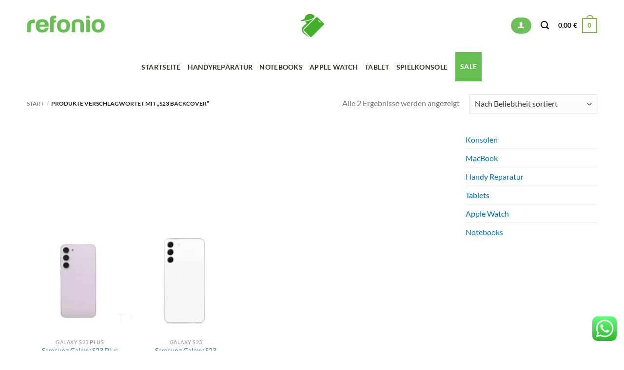

--- FILE ---
content_type: text/html; charset=utf-8
request_url: https://www.google.com/recaptcha/api2/aframe
body_size: 269
content:
<!DOCTYPE HTML><html><head><meta http-equiv="content-type" content="text/html; charset=UTF-8"></head><body><script nonce="B13Dc8R0OR3MvWiKtHqVrw">/** Anti-fraud and anti-abuse applications only. See google.com/recaptcha */ try{var clients={'sodar':'https://pagead2.googlesyndication.com/pagead/sodar?'};window.addEventListener("message",function(a){try{if(a.source===window.parent){var b=JSON.parse(a.data);var c=clients[b['id']];if(c){var d=document.createElement('img');d.src=c+b['params']+'&rc='+(localStorage.getItem("rc::a")?sessionStorage.getItem("rc::b"):"");window.document.body.appendChild(d);sessionStorage.setItem("rc::e",parseInt(sessionStorage.getItem("rc::e")||0)+1);localStorage.setItem("rc::h",'1769504219207');}}}catch(b){}});window.parent.postMessage("_grecaptcha_ready", "*");}catch(b){}</script></body></html>